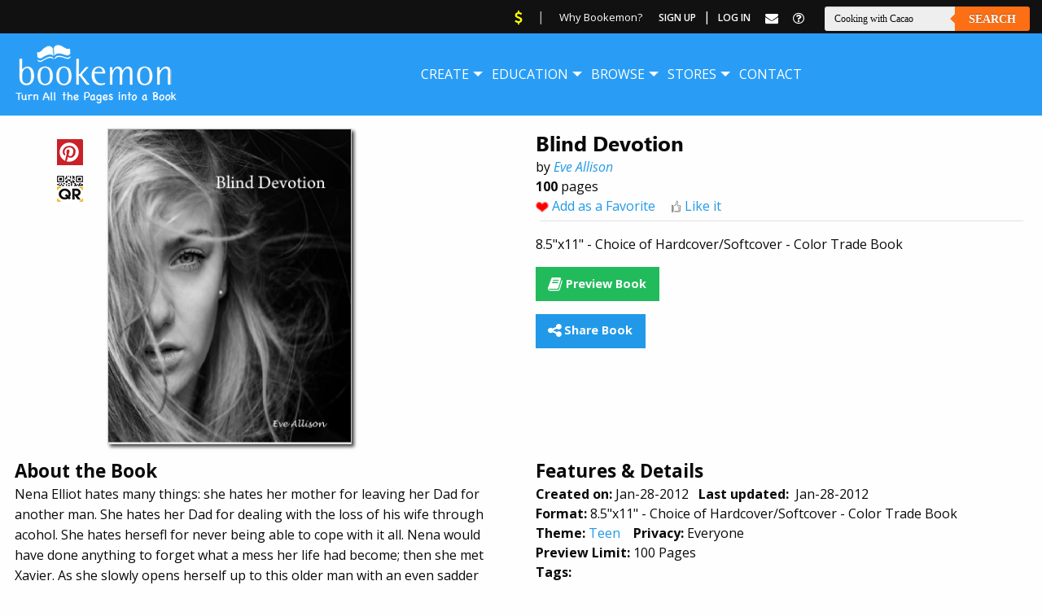

--- FILE ---
content_type: text/html; charset=utf-8
request_url: https://www.google.com/recaptcha/api2/aframe
body_size: 265
content:
<!DOCTYPE HTML><html><head><meta http-equiv="content-type" content="text/html; charset=UTF-8"></head><body><script nonce="hKcLdPJhn2zEunRVLqK6NA">/** Anti-fraud and anti-abuse applications only. See google.com/recaptcha */ try{var clients={'sodar':'https://pagead2.googlesyndication.com/pagead/sodar?'};window.addEventListener("message",function(a){try{if(a.source===window.parent){var b=JSON.parse(a.data);var c=clients[b['id']];if(c){var d=document.createElement('img');d.src=c+b['params']+'&rc='+(localStorage.getItem("rc::a")?sessionStorage.getItem("rc::b"):"");window.document.body.appendChild(d);sessionStorage.setItem("rc::e",parseInt(sessionStorage.getItem("rc::e")||0)+1);localStorage.setItem("rc::h",'1769000053536');}}}catch(b){}});window.parent.postMessage("_grecaptcha_ready", "*");}catch(b){}</script></body></html>